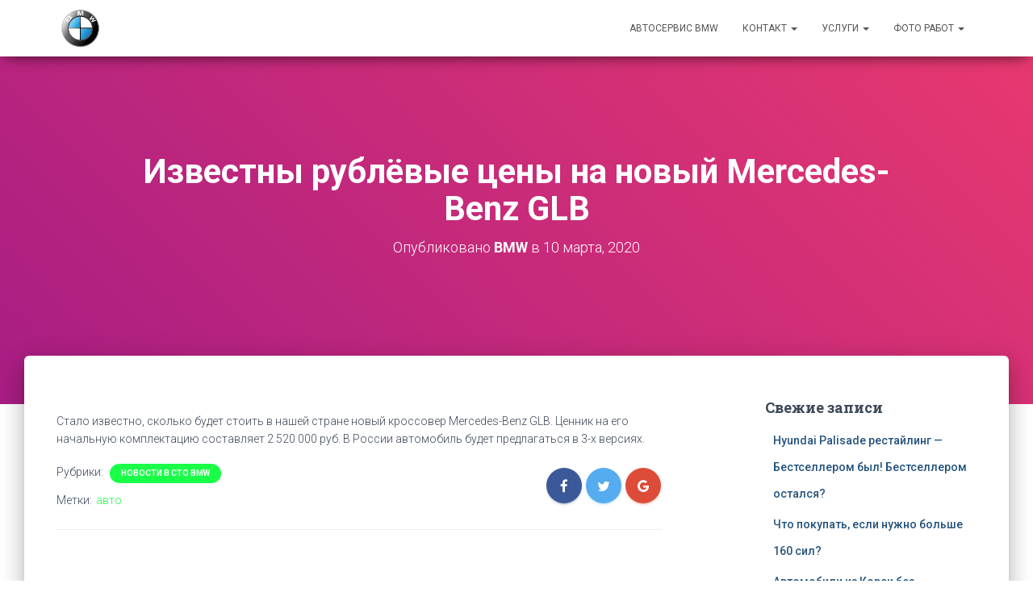

--- FILE ---
content_type: text/html; charset=UTF-8
request_url: https://nbmw.ru/izvestny-rublyovye-tseny-na-novyj-mercedes-benz-glb/
body_size: 8136
content:
<!DOCTYPE html><html lang="ru-RU"><head><meta charset='UTF-8'><meta name="viewport" content="width=device-width, initial-scale=1"><link rel="profile" href="http://gmpg.org/xfn/11"><meta name='robots' content='index, follow, max-image-preview:large, max-snippet:-1, max-video-preview:-1' /><link media="all" href="https://nbmw.ru/wp-content/cache/autoptimize/css/autoptimize_61cbe2d392e172d76d52775fef7950cf.css" rel="stylesheet"><title>Известны рублёвые цены на новый Mercedes-Benz GLB - Автосервис BMW СПб</title><link rel="canonical" href="https://nbmw.ru/izvestny-rublyovye-tseny-na-novyj-mercedes-benz-glb/" /><meta property="og:locale" content="ru_RU" /><meta property="og:type" content="article" /><meta property="og:title" content="Известны рублёвые цены на новый Mercedes-Benz GLB - Автосервис BMW СПб" /><meta property="og:description" content="&#1057;&#1090;&#1072;&#1083;&#1086; &#1080;&#1079;&#1074;&#1077;&#1089;&#1090;&#1085;&#1086;, &#1089;&#1082;&#1086;&#1083;&#1100;&#1082;&#1086; &#1073;&#1091;&#1076;&#1077;&#1090; &#1089;&#1090;&#1086;&#1080;&#1090;&#1100; &#1074; &#1085;&#1072;&#1096;&#1077;&#1081; &#1089;&#1090;&#1088;&#1072;&#1085;&#1077; &#1085;&#1086;&#1074;&#1099;&#1081; &#1082;&#1088;&#1086;&#1089;&#1089;&#1086;&#1074;&#1077;&#1088; Mercedes-Benz GLB. &#1062;&#1077;&#1085;&#1085;&#1080;&#1082; &#1085;&#1072; &#1077;&#1075;&#1086; &#1085;&#1072;&#1095;&#1072;&#1083;&#1100;&#1085;&#1091;&#1102; &#1082;&#1086;&#1084;&#1087;&#1083;&#1077;&#1082;&#1090;&#1072;&#1094;&#1080;&#1102; &#1089;&#1086;&#1089;&#1090;&#1072;&#1074;&#1083;&#1103;&#1077;&#1090; 2 520 000 &#1088;&#1091;&#1073;. &#1042; &#1056;&#1086;&#1089;&#1089;&#1080;&#1080; &#1072;&#1074;&#1090;&#1086;&#1084;&#1086;&#1073;&#1080;&#1083;&#1100; &#1073;&#1091;&#1076;&#1077;&#1090; &#1087;&#1088;&#1077;&#1076;&#1083;&#1072;&#1075;&#1072;&#1090;&#1100;&#1089;&#1103; &#1074; 3-&#1093; &#1074;&#1077;&#1088;&#1089;&#1080;&#1103;&#1093;." /><meta property="og:url" content="https://nbmw.ru/izvestny-rublyovye-tseny-na-novyj-mercedes-benz-glb/" /><meta property="og:site_name" content="Автосервис BMW СПб" /><meta property="article:published_time" content="2020-03-10T09:01:47+00:00" /><meta name="author" content="BMW" /><meta name="twitter:card" content="summary_large_image" /><meta name="twitter:label1" content="Написано автором" /><meta name="twitter:data1" content="BMW" /> <script type="application/ld+json" class="yoast-schema-graph">{"@context":"https://schema.org","@graph":[{"@type":"Article","@id":"https://nbmw.ru/izvestny-rublyovye-tseny-na-novyj-mercedes-benz-glb/#article","isPartOf":{"@id":"https://nbmw.ru/izvestny-rublyovye-tseny-na-novyj-mercedes-benz-glb/"},"author":{"name":"BMW","@id":"https://nbmw.ru/#/schema/person/00176883b95fe9646e278ecf24fcc73a"},"headline":"Известны рублёвые цены на новый Mercedes-Benz GLB","datePublished":"2020-03-10T09:01:47+00:00","dateModified":"2020-03-10T09:01:47+00:00","mainEntityOfPage":{"@id":"https://nbmw.ru/izvestny-rublyovye-tseny-na-novyj-mercedes-benz-glb/"},"wordCount":10,"publisher":{"@id":"https://nbmw.ru/#organization"},"keywords":["авто"],"articleSection":["Новости в СТО BMW"],"inLanguage":"ru-RU"},{"@type":"WebPage","@id":"https://nbmw.ru/izvestny-rublyovye-tseny-na-novyj-mercedes-benz-glb/","url":"https://nbmw.ru/izvestny-rublyovye-tseny-na-novyj-mercedes-benz-glb/","name":"Известны рублёвые цены на новый Mercedes-Benz GLB - Автосервис BMW СПб","isPartOf":{"@id":"https://nbmw.ru/#website"},"datePublished":"2020-03-10T09:01:47+00:00","dateModified":"2020-03-10T09:01:47+00:00","breadcrumb":{"@id":"https://nbmw.ru/izvestny-rublyovye-tseny-na-novyj-mercedes-benz-glb/#breadcrumb"},"inLanguage":"ru-RU","potentialAction":[{"@type":"ReadAction","target":["https://nbmw.ru/izvestny-rublyovye-tseny-na-novyj-mercedes-benz-glb/"]}]},{"@type":"BreadcrumbList","@id":"https://nbmw.ru/izvestny-rublyovye-tseny-na-novyj-mercedes-benz-glb/#breadcrumb","itemListElement":[{"@type":"ListItem","position":1,"name":"Главная страница","item":"https://nbmw.ru/"},{"@type":"ListItem","position":2,"name":"Известны рублёвые цены на новый Mercedes-Benz GLB"}]},{"@type":"WebSite","@id":"https://nbmw.ru/#website","url":"https://nbmw.ru/","name":"Автосервис BMW СПб","description":"СТО ПР. ЛАБОРАТОРНЫЙ Д. 18, К. 6","publisher":{"@id":"https://nbmw.ru/#organization"},"potentialAction":[{"@type":"SearchAction","target":{"@type":"EntryPoint","urlTemplate":"https://nbmw.ru/?s={search_term_string}"},"query-input":"required name=search_term_string"}],"inLanguage":"ru-RU"},{"@type":"Organization","@id":"https://nbmw.ru/#organization","name":"Автосервис BMW СПб","url":"https://nbmw.ru/","logo":{"@type":"ImageObject","inLanguage":"ru-RU","@id":"https://nbmw.ru/#/schema/logo/image/","url":"https://nbmw.ru/wp-content/uploads/2023/02/png-clipart-bmw-x4-car-logo-bmw-5-series-bmw-emblem-trademark-PhotoRoom.png-PhotoRoom.png","contentUrl":"https://nbmw.ru/wp-content/uploads/2023/02/png-clipart-bmw-x4-car-logo-bmw-5-series-bmw-emblem-trademark-PhotoRoom.png-PhotoRoom.png","width":900,"height":768,"caption":"Автосервис BMW СПб"},"image":{"@id":"https://nbmw.ru/#/schema/logo/image/"}},{"@type":"Person","@id":"https://nbmw.ru/#/schema/person/00176883b95fe9646e278ecf24fcc73a","name":"BMW","url":"https://nbmw.ru/author/admin/"}]}</script> <link rel='dns-prefetch' href='//fonts.googleapis.com' /><link rel="alternate" type="application/rss+xml" title="Автосервис BMW СПб &raquo; Лента" href="https://nbmw.ru/feed/" /><link rel="alternate" type="application/rss+xml" title="Автосервис BMW СПб &raquo; Лента комментариев" href="https://nbmw.ru/comments/feed/" /><link rel='stylesheet' id='hestia_fonts-css' href='https://fonts.googleapis.com/css?family=Roboto%3A300%2C400%2C500%2C700%7CRoboto+Slab%3A400%2C700&#038;subset=latin%2Clatin-ext&#038;ver=1.1.66' type='text/css' media='all' /> <script type="text/javascript" src="https://nbmw.ru/wp-includes/js/jquery/jquery.min.js" id="jquery-core-js"></script> <script type="text/javascript" id="pirate-forms-custom-spam-js-extra">var pf = {"spam":{"label":"\u042f \u043d\u0435 \u0440\u043e\u0431\u043e\u0442!","value":"3e9b9ebcb7"}};</script> <link rel="https://api.w.org/" href="https://nbmw.ru/wp-json/" /><link rel="alternate" type="application/json" href="https://nbmw.ru/wp-json/wp/v2/posts/545" /><link rel="EditURI" type="application/rsd+xml" title="RSD" href="https://nbmw.ru/xmlrpc.php?rsd" /><meta name="generator" content="WordPress 6.4.7" /><link rel='shortlink' href='https://nbmw.ru/?p=545' /><link rel="alternate" type="application/json+oembed" href="https://nbmw.ru/wp-json/oembed/1.0/embed?url=https%3A%2F%2Fnbmw.ru%2Fizvestny-rublyovye-tseny-na-novyj-mercedes-benz-glb%2F" /><link rel="alternate" type="text/xml+oembed" href="https://nbmw.ru/wp-json/oembed/1.0/embed?url=https%3A%2F%2Fnbmw.ru%2Fizvestny-rublyovye-tseny-na-novyj-mercedes-benz-glb%2F&#038;format=xml" /><link rel="icon" href="https://nbmw.ru/wp-content/uploads/2018/02/cropped-3cM9rprBOkQ-32x32.jpg" sizes="32x32" /><link rel="icon" href="https://nbmw.ru/wp-content/uploads/2018/02/cropped-3cM9rprBOkQ-192x192.jpg" sizes="192x192" /><link rel="apple-touch-icon" href="https://nbmw.ru/wp-content/uploads/2018/02/cropped-3cM9rprBOkQ-180x180.jpg" /><meta name="msapplication-TileImage" content="https://nbmw.ru/wp-content/uploads/2018/02/cropped-3cM9rprBOkQ-270x270.jpg" /></head><body class="post-template-default single single-post postid-545 single-format-standard custom-background wp-custom-logo blog-post"><div 
 class="wrapper post-545 post type-post status-publish format-standard hentry category-news tag-avto"><header class="header "><nav class="navbar navbar-default navbar-fixed-top  hestia_left navbar-not-transparent"><div class="container"><div class="navbar-header"><div class="title-logo-wrapper"> <a class="navbar-brand" href="https://nbmw.ru/" title="Автосервис BMW СПб"><noscript><img src="https://nbmw.ru/wp-content/uploads/2023/02/png-clipart-bmw-x4-car-logo-bmw-5-series-bmw-emblem-trademark-PhotoRoom.png-PhotoRoom.png" alt="Автосервис BMW СПб"></noscript><img class="lazyload" src='data:image/svg+xml,%3Csvg%20xmlns=%22http://www.w3.org/2000/svg%22%20viewBox=%220%200%20210%20140%22%3E%3C/svg%3E' data-src="https://nbmw.ru/wp-content/uploads/2023/02/png-clipart-bmw-x4-car-logo-bmw-5-series-bmw-emblem-trademark-PhotoRoom.png-PhotoRoom.png" alt="Автосервис BMW СПб"></a></div></div><div id="main-navigation" class="collapse navbar-collapse"><ul id="menu-1" class="nav navbar-nav navbar-right"><li id="menu-item-14" class="menu-item menu-item-type-post_type menu-item-object-page menu-item-home menu-item-14"><a title="Автосервис BMW" href="https://nbmw.ru/">Автосервис BMW</a></li></li><li id="menu-item-16" class="menu-item menu-item-type-post_type menu-item-object-page menu-item-has-children menu-item-16 dropdown"><a title="Контакт" href="https://nbmw.ru/kontakt/" data-toggle="dropdown" class="dropdown-toggle" aria-haspopup="true">Контакт <span class="caret"></span></a><ul role="menu" class="dropdown-menu"><li id="menu-item-2288" class="menu-item menu-item-type-post_type menu-item-object-page menu-item-2288"><a title="Эвакуатор" href="https://nbmw.ru/evakuator/">Эвакуатор</a></li></li></ul></li><li id="menu-item-20" class="menu-item menu-item-type-post_type menu-item-object-page menu-item-has-children menu-item-20 dropdown"><a title="Услуги" href="https://nbmw.ru/uslugi/" data-toggle="dropdown" class="dropdown-toggle" aria-haspopup="true">Услуги <span class="caret"></span></a><ul role="menu" class="dropdown-menu"><li id="menu-item-2002" class="menu-item menu-item-type-post_type menu-item-object-page menu-item-2002"><a title="Ремонт двигателя BMW" href="https://nbmw.ru/remont-dvigatelya-bmw/">Ремонт двигателя BMW</a></li></li><li id="menu-item-1999" class="menu-item menu-item-type-post_type menu-item-object-page menu-item-1999"><a title="Ревизия тормозной системы BMW" href="https://nbmw.ru/reviziya-tormoznoj-sistemy-bmw/">Ревизия тормозной системы BMW</a></li></li><li id="menu-item-1987" class="menu-item menu-item-type-post_type menu-item-object-page menu-item-1987"><a title="Замена опор задних стоек BMW" href="https://nbmw.ru/zamena-opor-zadnih-stoek-bmw/">Замена опор задних стоек BMW</a></li></li><li id="menu-item-1996" class="menu-item menu-item-type-post_type menu-item-object-page menu-item-1996"><a title="Замена передних пружин и стоек BMW" href="https://nbmw.ru/zamena-perednih-pruzhin-i-stoek-bmw/">Замена передних пружин и стоек BMW</a></li></li><li id="menu-item-1990" class="menu-item menu-item-type-post_type menu-item-object-page menu-item-1990"><a title="Слесарный ремонт BMW" href="https://nbmw.ru/slesarnyj-remont-bmw/">Слесарный ремонт BMW</a></li></li><li id="menu-item-1993" class="menu-item menu-item-type-post_type menu-item-object-page menu-item-1993"><a title="Ремонт рулевых реек своими руками на БМВ" href="https://nbmw.ru/remont-rulevyh-reek-svoimi-rukami-na-bmv/">Ремонт рулевых реек своими руками на БМВ</a></li></li><li id="menu-item-28" class="menu-item menu-item-type-custom menu-item-object-custom menu-item-28"><a title="ТОНИРОВАНИЕ АВТОМОБИЛЯ В СПБ" href="https://vtec-auto.ru/">ТОНИРОВАНИЕ АВТОМОБИЛЯ В СПБ</a></li></li><li id="menu-item-1624" class="menu-item menu-item-type-custom menu-item-object-custom menu-item-1624"><a title="Где хранить шины сезонное хранение" href="https://brocast.ru/news/gde-hranit-shiny-sezonnoe-hranenie.html">Где хранить шины сезонное хранение</a></li></li><li id="menu-item-1625" class="menu-item menu-item-type-custom menu-item-object-custom menu-item-1625"><a title="Малярно кузовной ремонт машины" href="https://auto0.ru/news/malyarno-kuzovnoj-remont-mashiny.html">Малярно кузовной ремонт машины</a></li></li><li id="menu-item-1626" class="menu-item menu-item-type-custom menu-item-object-custom menu-item-1626"><a title="Диагностика двигателя у машины" href="https://salidol.ru/novosti/524-diagnostika-dvigatelya-u-mashiny.html">Диагностика двигателя у машины</a></li></li><li id="menu-item-2013" class="menu-item menu-item-type-post_type menu-item-object-page menu-item-2013"><a title="Ремонт турбин Bmw" href="https://nbmw.ru/remont-turbin-bmw/">Ремонт турбин Bmw</a></li></li><li id="menu-item-2016" class="menu-item menu-item-type-post_type menu-item-object-page menu-item-2016"><a title="Ремонт eps Bmw" href="https://nbmw.ru/remont-eps-bmw/">Ремонт eps Bmw</a></li></li><li id="menu-item-2019" class="menu-item menu-item-type-post_type menu-item-object-page menu-item-2019"><a title="Ремонт раздатки Bmw" href="https://nbmw.ru/remont-razdatki-bmw/">Ремонт раздатки Bmw</a></li></li><li id="menu-item-2022" class="menu-item menu-item-type-post_type menu-item-object-page menu-item-2022"><a title="Ремонт двигателей Bmw" href="https://nbmw.ru/remont-dvigatelej-bmw/">Ремонт двигателей Bmw</a></li></li><li id="menu-item-2025" class="menu-item menu-item-type-post_type menu-item-object-page menu-item-2025"><a title="Ремонт акпп Bmw" href="https://nbmw.ru/remont-akpp-bmw/">Ремонт акпп Bmw</a></li></li><li id="menu-item-2028" class="menu-item menu-item-type-post_type menu-item-object-page menu-item-2028"><a title="Ремонт frm Bmw" href="https://nbmw.ru/remont-frm-bmw/">Ремонт frm Bmw</a></li></li><li id="menu-item-2010" class="menu-item menu-item-type-post_type menu-item-object-page menu-item-2010"><a title="Ремонт приводов Bmw" href="https://nbmw.ru/remont-privodov-bmw/">Ремонт приводов Bmw</a></li></li><li id="menu-item-2007" class="menu-item menu-item-type-post_type menu-item-object-page menu-item-2007"><a title="Ремонт редукторов Bmw" href="https://nbmw.ru/remont-reduktorov-bmw/">Ремонт редукторов Bmw</a></li></li></ul></li><li id="menu-item-2035" class="menu-item menu-item-type-post_type menu-item-object-page menu-item-has-children menu-item-2035 dropdown"><a title="Фото работ" href="https://nbmw.ru/foto/" data-toggle="dropdown" class="dropdown-toggle" aria-haspopup="true">Фото работ <span class="caret"></span></a><ul role="menu" class="dropdown-menu"><li id="menu-item-2069" class="menu-item menu-item-type-taxonomy menu-item-object-category current-post-ancestor current-menu-parent current-post-parent menu-item-2069"><a title="Обзоры" href="https://nbmw.ru/category/news/">Обзоры</a></li><span class="hestia-mm-description">Category Added in a WPeMatico Campaign</span></li><li id="menu-item-2199" class="menu-item menu-item-type-post_type menu-item-object-page menu-item-2199"><a title="Ремонт BMW X2" href="https://nbmw.ru/remont-bmw-x2/">Ремонт BMW X2</a></li></li><li id="menu-item-2202" class="menu-item menu-item-type-post_type menu-item-object-page menu-item-2202"><a title="Ремонт BMW X1" href="https://nbmw.ru/remont-bmw-x1/">Ремонт BMW X1</a></li></li><li id="menu-item-2205" class="menu-item menu-item-type-post_type menu-item-object-page menu-item-2205"><a title="Ремонт BMW X3" href="https://nbmw.ru/remont-bmw-x3/">Ремонт BMW X3</a></li></li><li id="menu-item-2208" class="menu-item menu-item-type-post_type menu-item-object-page menu-item-2208"><a title="Ремонт BMW X4" href="https://nbmw.ru/remont-bmw-x4/">Ремонт BMW X4</a></li></li><li id="menu-item-2211" class="menu-item menu-item-type-post_type menu-item-object-page menu-item-2211"><a title="Ремонт BMW X5" href="https://nbmw.ru/remont-bmw-x5/">Ремонт BMW X5</a></li></li><li id="menu-item-2214" class="menu-item menu-item-type-post_type menu-item-object-page menu-item-2214"><a title="Ремонт BMW X6" href="https://nbmw.ru/remont-bmw-x6/">Ремонт BMW X6</a></li></li><li id="menu-item-2217" class="menu-item menu-item-type-post_type menu-item-object-page menu-item-2217"><a title="Ремонт BMW X7" href="https://nbmw.ru/remont-bmw-x7/">Ремонт BMW X7</a></li></li><li id="menu-item-2221" class="menu-item menu-item-type-post_type menu-item-object-page menu-item-2221"><a title="Ремонт BMW 1" href="https://nbmw.ru/remont-bmw-1/">Ремонт BMW 1</a></li></li><li id="menu-item-2224" class="menu-item menu-item-type-post_type menu-item-object-page menu-item-2224"><a title="Ремонт BMW 2" href="https://nbmw.ru/remont-bmw-2/">Ремонт BMW 2</a></li></li><li id="menu-item-2227" class="menu-item menu-item-type-post_type menu-item-object-page menu-item-2227"><a title="Ремонт BMW 3" href="https://nbmw.ru/remont-bmw-3/">Ремонт BMW 3</a></li></li><li id="menu-item-2230" class="menu-item menu-item-type-post_type menu-item-object-page menu-item-2230"><a title="Ремонт BMW 4" href="https://nbmw.ru/remont-bmw-4/">Ремонт BMW 4</a></li></li><li id="menu-item-2233" class="menu-item menu-item-type-post_type menu-item-object-page menu-item-2233"><a title="Ремонт BMW 5" href="https://nbmw.ru/remont-bmw-5/">Ремонт BMW 5</a></li></li><li id="menu-item-2239" class="menu-item menu-item-type-post_type menu-item-object-page menu-item-2239"><a title="Ремонт BMW 6" href="https://nbmw.ru/remont-bmw-6/">Ремонт BMW 6</a></li></li><li id="menu-item-2237" class="menu-item menu-item-type-post_type menu-item-object-page menu-item-2237"><a title="Ремонт BMW 7" href="https://nbmw.ru/remont-bmw-7/">Ремонт BMW 7</a></li></li></ul></li></ul></div> <button type="button" class="navbar-toggle" data-toggle="collapse" data-target="#main-navigation"> <span class="icon-bar"></span> <span class="icon-bar"></span> <span class="icon-bar"></span> <span class="sr-only">Переключить навигацию</span> </button></div></nav><div id="primary" class="boxed-layout-header page-header header-small"><div class="container"><div class="row"><div class="col-md-10 col-md-offset-1 text-center"><h1 class="hestia-title 
 ">Известны рублёвые цены на новый Mercedes-Benz GLB</h1><h4 class="author"> Опубликовано <a href="https://nbmw.ru/author/admin/" class="vcard author"><strong class="fn">BMW</strong></a> в <time class="date updated published" datetime="2020-03-10T09:01:47+00:00">10 марта, 2020</time></h4></div></div></div><div data-parallax="active" class="header-filter header-filter-gradient"></div></div></header><div class="main  main-raised default"><div class="blog-post blog-post-wrapper"><div class="container"><div class="row"><div class=" col-md-8 single-post-wrap"><article id="post-545" class="section section-text"><div>&#1057;&#1090;&#1072;&#1083;&#1086; &#1080;&#1079;&#1074;&#1077;&#1089;&#1090;&#1085;&#1086;, &#1089;&#1082;&#1086;&#1083;&#1100;&#1082;&#1086; &#1073;&#1091;&#1076;&#1077;&#1090; &#1089;&#1090;&#1086;&#1080;&#1090;&#1100; &#1074; &#1085;&#1072;&#1096;&#1077;&#1081; &#1089;&#1090;&#1088;&#1072;&#1085;&#1077; &#1085;&#1086;&#1074;&#1099;&#1081; &#1082;&#1088;&#1086;&#1089;&#1089;&#1086;&#1074;&#1077;&#1088; Mercedes-Benz GLB. &#1062;&#1077;&#1085;&#1085;&#1080;&#1082; &#1085;&#1072; &#1077;&#1075;&#1086; &#1085;&#1072;&#1095;&#1072;&#1083;&#1100;&#1085;&#1091;&#1102; &#1082;&#1086;&#1084;&#1087;&#1083;&#1077;&#1082;&#1090;&#1072;&#1094;&#1080;&#1102; &#1089;&#1086;&#1089;&#1090;&#1072;&#1074;&#1083;&#1103;&#1077;&#1090; 2 520 000 &#1088;&#1091;&#1073;. &#1042; &#1056;&#1086;&#1089;&#1089;&#1080;&#1080; &#1072;&#1074;&#1090;&#1086;&#1084;&#1086;&#1073;&#1080;&#1083;&#1100; &#1073;&#1091;&#1076;&#1077;&#1090; &#1087;&#1088;&#1077;&#1076;&#1083;&#1072;&#1075;&#1072;&#1090;&#1100;&#1089;&#1103; &#1074; 3-&#1093; &#1074;&#1077;&#1088;&#1089;&#1080;&#1103;&#1093;.</div></article><div class="section section-blog-info"><div class="row"><div class="col-md-6"><div class="entry-categories">Рубрики: <span class="label label-primary"><a href="https://nbmw.ru/category/news/">Новости в СТО BMW</a></span></div><div class="entry-tags">Метки:<span class="entry-tag"><a href="https://nbmw.ru/tag/avto/" rel="tag">авто</a></span></div></div><div class="col-md-6"><div class="entry-social"> <a target="_blank" rel="tooltip" data-original-title="Share on Facebook" class="btn btn-just-icon btn-round btn-facebook" href="https://www.facebook.com/sharer/sharer.php?u=https://nbmw.ru/izvestny-rublyovye-tseny-na-novyj-mercedes-benz-glb/"><i class="fa fa-facebook"></i></a> <a target="_blank" rel="tooltip" data-original-title="Share on Twitter" class="btn btn-just-icon btn-round btn-twitter" href="https://twitter.com/home?status=Известны рублёвые цены на новый Mercedes-Benz GLB - https://nbmw.ru/izvestny-rublyovye-tseny-na-novyj-mercedes-benz-glb/"><i class="fa fa-twitter"></i></a> <a target="_blank" rel="tooltip" data-original-title=" Share on Google+" class="btn btn-just-icon btn-round btn-google" href="https://plus.google.com/share?url=https://nbmw.ru/izvestny-rublyovye-tseny-na-novyj-mercedes-benz-glb/"><i class="fa fa-google"></i></a></div></div></div><hr></div></div><div class="col-md-3 blog-sidebar-wrapper col-md-offset-1"><aside id="secondary" class="blog-sidebar" role="complementary"><div id="recent-posts-2" class="widget widget_recent_entries"><h5>Свежие записи</h5><ul><li> <a href="https://nbmw.ru/hyundai-palisade-restajling-bestsellerom-byl-bestsellerom-ostalsya/">Hyundai Palisade рестайлинг &#8212; Бестселлером был! Бестселлером остался?</a></li><li> <a href="https://nbmw.ru/chto-pokupat-esli-nuzhno-bolshe-160-sil/">Что покупать, если нужно больше 160 сил?</a></li><li> <a href="https://nbmw.ru/avtomobili-iz-korei-bez-utilsbora-do-160-sil/">Автомобили из Кореи без УтильСбора. До 160 сил</a></li><li> <a href="https://nbmw.ru/util-posledstviya/">Утиль &#8212; последствия</a></li><li> <a href="https://nbmw.ru/utilsbor-pokupaj-novoe-u-dilera-ne-hochesh-zastavim/">Утильсбор &#8212; покупай новое у дилера! (не хочешь? заставим!)</a></li></ul></div><div id="recent-comments-2" class="widget widget_recent_comments"><h5>Свежие комментарии</h5><ul id="recentcomments"></ul></div><div id="archives-2" class="widget widget_archive"><h5>Архивы</h5><ul><li><a href='https://nbmw.ru/2025/12/'>Декабрь 2025</a></li><li><a href='https://nbmw.ru/2025/11/'>Ноябрь 2025</a></li><li><a href='https://nbmw.ru/2025/10/'>Октябрь 2025</a></li><li><a href='https://nbmw.ru/2025/09/'>Сентябрь 2025</a></li><li><a href='https://nbmw.ru/2025/08/'>Август 2025</a></li><li><a href='https://nbmw.ru/2025/07/'>Июль 2025</a></li><li><a href='https://nbmw.ru/2025/06/'>Июнь 2025</a></li><li><a href='https://nbmw.ru/2025/05/'>Май 2025</a></li><li><a href='https://nbmw.ru/2025/04/'>Апрель 2025</a></li><li><a href='https://nbmw.ru/2025/03/'>Март 2025</a></li><li><a href='https://nbmw.ru/2025/02/'>Февраль 2025</a></li><li><a href='https://nbmw.ru/2025/01/'>Январь 2025</a></li><li><a href='https://nbmw.ru/2024/12/'>Декабрь 2024</a></li><li><a href='https://nbmw.ru/2024/11/'>Ноябрь 2024</a></li><li><a href='https://nbmw.ru/2024/10/'>Октябрь 2024</a></li><li><a href='https://nbmw.ru/2024/09/'>Сентябрь 2024</a></li><li><a href='https://nbmw.ru/2024/08/'>Август 2024</a></li><li><a href='https://nbmw.ru/2024/07/'>Июль 2024</a></li><li><a href='https://nbmw.ru/2024/06/'>Июнь 2024</a></li><li><a href='https://nbmw.ru/2024/05/'>Май 2024</a></li><li><a href='https://nbmw.ru/2024/04/'>Апрель 2024</a></li><li><a href='https://nbmw.ru/2024/03/'>Март 2024</a></li><li><a href='https://nbmw.ru/2024/02/'>Февраль 2024</a></li><li><a href='https://nbmw.ru/2024/01/'>Январь 2024</a></li><li><a href='https://nbmw.ru/2023/12/'>Декабрь 2023</a></li><li><a href='https://nbmw.ru/2023/11/'>Ноябрь 2023</a></li><li><a href='https://nbmw.ru/2023/10/'>Октябрь 2023</a></li><li><a href='https://nbmw.ru/2023/09/'>Сентябрь 2023</a></li><li><a href='https://nbmw.ru/2023/08/'>Август 2023</a></li><li><a href='https://nbmw.ru/2023/07/'>Июль 2023</a></li><li><a href='https://nbmw.ru/2023/06/'>Июнь 2023</a></li><li><a href='https://nbmw.ru/2023/05/'>Май 2023</a></li><li><a href='https://nbmw.ru/2023/04/'>Апрель 2023</a></li><li><a href='https://nbmw.ru/2023/03/'>Март 2023</a></li><li><a href='https://nbmw.ru/2023/02/'>Февраль 2023</a></li><li><a href='https://nbmw.ru/2023/01/'>Январь 2023</a></li><li><a href='https://nbmw.ru/2022/12/'>Декабрь 2022</a></li><li><a href='https://nbmw.ru/2022/11/'>Ноябрь 2022</a></li><li><a href='https://nbmw.ru/2022/10/'>Октябрь 2022</a></li><li><a href='https://nbmw.ru/2022/09/'>Сентябрь 2022</a></li><li><a href='https://nbmw.ru/2022/08/'>Август 2022</a></li><li><a href='https://nbmw.ru/2022/07/'>Июль 2022</a></li><li><a href='https://nbmw.ru/2022/06/'>Июнь 2022</a></li><li><a href='https://nbmw.ru/2022/05/'>Май 2022</a></li><li><a href='https://nbmw.ru/2022/04/'>Апрель 2022</a></li><li><a href='https://nbmw.ru/2022/03/'>Март 2022</a></li><li><a href='https://nbmw.ru/2022/02/'>Февраль 2022</a></li><li><a href='https://nbmw.ru/2022/01/'>Январь 2022</a></li><li><a href='https://nbmw.ru/2021/12/'>Декабрь 2021</a></li><li><a href='https://nbmw.ru/2021/11/'>Ноябрь 2021</a></li><li><a href='https://nbmw.ru/2021/10/'>Октябрь 2021</a></li><li><a href='https://nbmw.ru/2021/09/'>Сентябрь 2021</a></li><li><a href='https://nbmw.ru/2021/08/'>Август 2021</a></li><li><a href='https://nbmw.ru/2021/07/'>Июль 2021</a></li><li><a href='https://nbmw.ru/2021/06/'>Июнь 2021</a></li><li><a href='https://nbmw.ru/2021/05/'>Май 2021</a></li><li><a href='https://nbmw.ru/2021/04/'>Апрель 2021</a></li><li><a href='https://nbmw.ru/2021/03/'>Март 2021</a></li><li><a href='https://nbmw.ru/2021/02/'>Февраль 2021</a></li><li><a href='https://nbmw.ru/2021/01/'>Январь 2021</a></li><li><a href='https://nbmw.ru/2020/12/'>Декабрь 2020</a></li><li><a href='https://nbmw.ru/2020/11/'>Ноябрь 2020</a></li><li><a href='https://nbmw.ru/2020/10/'>Октябрь 2020</a></li><li><a href='https://nbmw.ru/2020/09/'>Сентябрь 2020</a></li><li><a href='https://nbmw.ru/2020/08/'>Август 2020</a></li><li><a href='https://nbmw.ru/2020/07/'>Июль 2020</a></li><li><a href='https://nbmw.ru/2020/06/'>Июнь 2020</a></li><li><a href='https://nbmw.ru/2020/05/'>Май 2020</a></li><li><a href='https://nbmw.ru/2020/04/'>Апрель 2020</a></li><li><a href='https://nbmw.ru/2020/03/'>Март 2020</a></li><li><a href='https://nbmw.ru/2020/02/'>Февраль 2020</a></li></ul></div><div id="categories-2" class="widget widget_categories"><h5>Рубрики</h5><ul><li class="cat-item cat-item-6"><a href="https://nbmw.ru/category/youtube/">youtube</a></li><li class="cat-item cat-item-4"><a href="https://nbmw.ru/category/news/">Новости в СТО BMW</a></li><li class="cat-item cat-item-9"><a href="https://nbmw.ru/category/remont/">Ремонт</a></li></ul></div></aside></div></div></div></div></div><div class="section related-posts"><div class="container"><div class="row"><div class="col-md-12"><h2 class="hestia-title text-center">Похожие записи</h2><div class="row"><div class="col-md-4"><div class="card card-blog"><div class="card-image"> <a href="https://nbmw.ru/stoit-li-zamenyat-tsep-grm-pri-remonte-dvigatelya-bmw/" title="Стоит ли заменять цепь ГРМ при ремонте двигателя BMW"> <noscript><img width="360" height="240" src="https://nbmw.ru/wp-content/uploads/2023/03/photo1680115459-2-360x240.jpeg" class="attachment-hestia-blog size-hestia-blog wp-post-image" alt="" decoding="async" /></noscript><img width="360" height="240" src='data:image/svg+xml,%3Csvg%20xmlns=%22http://www.w3.org/2000/svg%22%20viewBox=%220%200%20360%20240%22%3E%3C/svg%3E' data-src="https://nbmw.ru/wp-content/uploads/2023/03/photo1680115459-2-360x240.jpeg" class="lazyload attachment-hestia-blog size-hestia-blog wp-post-image" alt="" decoding="async" /> </a></div><div class="content"><h6 class="category text-info"><a href="https://nbmw.ru/category/news/" title="Просмотреть все записи в рубрике &laquo;Новости в СТО BMW&raquo;" >Новости в СТО BMW</a></h6><h4 class="card-title"> <a class="blog-item-title-link" href="https://nbmw.ru/stoit-li-zamenyat-tsep-grm-pri-remonte-dvigatelya-bmw/" title="Стоит ли заменять цепь ГРМ при ремонте двигателя BMW" rel="bookmark"> Стоит ли заменять цепь ГРМ при ремонте двигателя BMW </a></h4><p class="card-description">Конечно, стоит заменять цепь ГРМ (газораспределительный механизм) при ремонте двигателя BMW. Эта часть двигателя отвечает за правильную синхронизацию работы клапанов и поршней, что является важным фактором для оптимальной работы двигателя. Если цепь ГРМ не заменить<a class="moretag" href="https://nbmw.ru/stoit-li-zamenyat-tsep-grm-pri-remonte-dvigatelya-bmw/"> Подробнее&hellip;</a></p></div></div></div><div class="col-md-4"><div class="card card-blog"><div class="card-image"> <a href="https://nbmw.ru/kak-pricheskoj-izmenit-formu-litsa-dlya-devushek/" title="Как прической изменить форму лица для девушек"> <noscript><img width="360" height="240" src="https://nbmw.ru/wp-content/uploads/2023/03/photo1680115281-1-360x240.jpeg" class="attachment-hestia-blog size-hestia-blog wp-post-image" alt="" decoding="async" /></noscript><img width="360" height="240" src='data:image/svg+xml,%3Csvg%20xmlns=%22http://www.w3.org/2000/svg%22%20viewBox=%220%200%20360%20240%22%3E%3C/svg%3E' data-src="https://nbmw.ru/wp-content/uploads/2023/03/photo1680115281-1-360x240.jpeg" class="lazyload attachment-hestia-blog size-hestia-blog wp-post-image" alt="" decoding="async" /> </a></div><div class="content"><h6 class="category text-info"><a href="https://nbmw.ru/category/news/" title="Просмотреть все записи в рубрике &laquo;Новости в СТО BMW&raquo;" >Новости в СТО BMW</a></h6><h4 class="card-title"> <a class="blog-item-title-link" href="https://nbmw.ru/kak-pricheskoj-izmenit-formu-litsa-dlya-devushek/" title="Как прической изменить форму лица для девушек" rel="bookmark"> Как прической изменить форму лица для девушек </a></h4><p class="card-description">Изменение формы лица при помощи прически &#8212; это один из самых простых и эффективных способов, чтобы подчеркнуть свои преимущества и скрыть недостатки. Каждая девушка ищет свой уникальный стиль, но иногда бывает трудно определить, какая прическа<a class="moretag" href="https://nbmw.ru/kak-pricheskoj-izmenit-formu-litsa-dlya-devushek/"> Подробнее&hellip;</a></p></div></div></div><div class="col-md-4"><div class="card card-blog"><div class="card-image"> <a href="https://nbmw.ru/kak-provesti-remont-dvigatelya-bmw-sovety-ot-professionalov/" title="Как провести ремонт двигателя BMW: советы от профессионалов"> <noscript><img width="360" height="240" src="https://nbmw.ru/wp-content/uploads/2023/03/photo1680115459-1-360x240.jpeg" class="attachment-hestia-blog size-hestia-blog wp-post-image" alt="" decoding="async" /></noscript><img width="360" height="240" src='data:image/svg+xml,%3Csvg%20xmlns=%22http://www.w3.org/2000/svg%22%20viewBox=%220%200%20360%20240%22%3E%3C/svg%3E' data-src="https://nbmw.ru/wp-content/uploads/2023/03/photo1680115459-1-360x240.jpeg" class="lazyload attachment-hestia-blog size-hestia-blog wp-post-image" alt="" decoding="async" /> </a></div><div class="content"><h6 class="category text-info"><a href="https://nbmw.ru/category/news/" title="Просмотреть все записи в рубрике &laquo;Новости в СТО BMW&raquo;" >Новости в СТО BMW</a></h6><h4 class="card-title"> <a class="blog-item-title-link" href="https://nbmw.ru/kak-provesti-remont-dvigatelya-bmw-sovety-ot-professionalov/" title="Как провести ремонт двигателя BMW: советы от профессионалов" rel="bookmark"> Как провести ремонт двигателя BMW: советы от профессионалов </a></h4><p class="card-description">BMW &#8212; это одна из лучших марок автомобилей, которая известна своими мощными и надежными двигателями. Однако, как и любой другой автомобиль, BMW требует ремонта и технического обслуживания. В этой статье мы расскажем Вам, как провести<a class="moretag" href="https://nbmw.ru/kak-provesti-remont-dvigatelya-bmw-sovety-ot-professionalov/"> Подробнее&hellip;</a></p></div></div></div></div></div></div></div></div><div class="footer-wrapper"><footer class="footer footer-black footer-big"><div class="container"><div class="hestia-bottom-footer-content"><div class="hestia-bottom-footer-content"><ul id="menu-2" class="footer-menu pull-left"><li class="menu-item menu-item-type-post_type menu-item-object-page menu-item-home menu-item-14"><a href="https://nbmw.ru/">Автосервис BMW</a></li><li class="menu-item menu-item-type-post_type menu-item-object-page menu-item-16"><a href="https://nbmw.ru/kontakt/">Контакт</a></li><li class="menu-item menu-item-type-post_type menu-item-object-page menu-item-20"><a href="https://nbmw.ru/uslugi/">Услуги</a></li><li class="menu-item menu-item-type-post_type menu-item-object-page menu-item-2035"><a href="https://nbmw.ru/foto/">Фото работ</a></li></ul><div class="copyright pull-right"> <a href="/kontakt/" target="_blank" rel="nofollow">kontakt</a> | Работает на <a href="/" rel="nofollow">nbmw.ru</a></div></div></div></div></footer><div style="display: none"></div></div></div> <noscript><style>.lazyload{display:none;}</style></noscript><script data-noptimize="1">window.lazySizesConfig=window.lazySizesConfig||{};window.lazySizesConfig.loadMode=1;</script><script async data-noptimize="1" src='https://nbmw.ru/wp-content/plugins/autoptimize/classes/external/js/lazysizes.min.js'></script> <script type="text/javascript" id="hestia_scripts-js-extra">var requestpost = {"ajaxurl":"https:\/\/nbmw.ru\/wp-admin\/admin-ajax.php"};
var hestiaViewcart = {"view_cart_label":"\u041f\u0435\u0440\u0435\u0439\u0442\u0438 \u0432 \u043a\u043e\u0440\u0437\u0438\u043d\u0443","view_cart_link":""};</script>  <script type="text/javascript" >(function(m,e,t,r,i,k,a){m[i]=m[i]||function(){(m[i].a=m[i].a||[]).push(arguments)}; m[i].l=1*new Date(); for (var j = 0; j < document.scripts.length; j++) {if (document.scripts[j].src === r) { return; }} k=e.createElement(t),a=e.getElementsByTagName(t)[0],k.async=1,k.src=r,a.parentNode.insertBefore(k,a)}) (window, document, "script", "https://mc.yandex.ru/metrika/tag.js", "ym"); ym(92578836, "init", { clickmap:true, trackLinks:true, accurateTrackBounce:true });</script> <noscript><div><img src="https://mc.yandex.ru/watch/92578836" style="position:absolute; left:-9999px;" alt="" /></div></noscript>  <script defer src="https://nbmw.ru/wp-content/cache/autoptimize/js/autoptimize_b09141503394e914deb0f7e22a78b720.js"></script></body></html>
<!-- Dynamic page generated in 5.572 seconds. -->
<!-- Cached page generated by WP-Super-Cache on 2026-01-16 09:38:14 -->

<!-- super cache -->